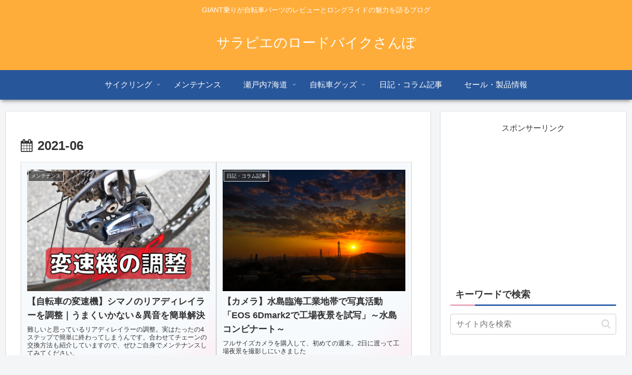

--- FILE ---
content_type: text/html; charset=utf-8
request_url: https://www.google.com/recaptcha/api2/aframe
body_size: -85
content:
<!DOCTYPE HTML><html><head><meta http-equiv="content-type" content="text/html; charset=UTF-8"></head><body><script nonce="4vcCXM6le4ACPURrfkhqjg">/** Anti-fraud and anti-abuse applications only. See google.com/recaptcha */ try{var clients={'sodar':'https://pagead2.googlesyndication.com/pagead/sodar?'};window.addEventListener("message",function(a){try{if(a.source===window.parent){var b=JSON.parse(a.data);var c=clients[b['id']];if(c){var d=document.createElement('img');d.src=c+b['params']+'&rc='+(localStorage.getItem("rc::a")?sessionStorage.getItem("rc::b"):"");window.document.body.appendChild(d);sessionStorage.setItem("rc::e",parseInt(sessionStorage.getItem("rc::e")||0)+1);localStorage.setItem("rc::h",'1769509021087');}}}catch(b){}});window.parent.postMessage("_grecaptcha_ready", "*");}catch(b){}</script></body></html>